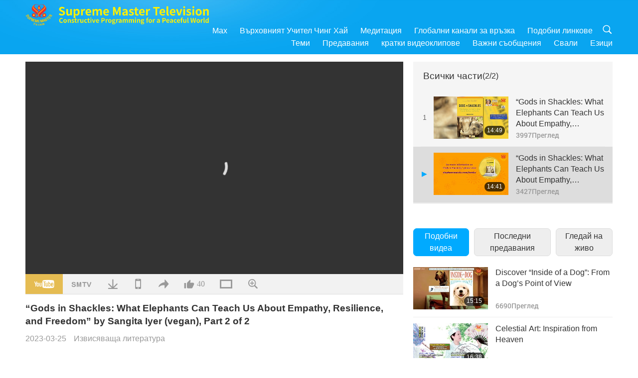

--- FILE ---
content_type: text/html; charset=UTF-8
request_url: https://www2.suprememastertv.com/bg1/v/200061681347.html
body_size: 68734
content:
<!doctype html>
<html lang="bg-bg">

  <head>
    <meta charset="utf-8" name="viewport"
      content="width=device-width, initial-scale=1.0, minimum-scale=1.0, maximum-scale=1.0, user-scalable=no" />
    <meta name="description" content="“There are so many parallels between the suffering of elephants, and indeed, all animals, and our own suffering. If we went inside, and we got in touch with our own emotions, we will be able to see th…">
    <meta property="og:image" content="../../vimages/202303/1999-UL1.jpg" />
    <title>“Gods in Shackles: What Elephants Can Teach Us About Empathy, Resilience, and Freedom” by Sangita Iyer (vegan), Part 2 of 2 - - български</title>
    <link href="../../css/fonts.css?303703081271" rel="stylesheet" type="text/css">
    <link href="../../css/fonts_main.css?v=303703081660" rel="stylesheet" type="text/css">    <link href="../../favicon.png" rel="icon" />
    <link href="../../css/main.css?303703081283" rel="stylesheet" type="text/css">
    <link href="../../css/v.css?303703081374" rel="stylesheet" type="text/css">
    <link href="../../css/dialog.css?303703081884" rel="stylesheet" type="text/css">
    <link href="../../css/video-js.css?303703081142" rel="stylesheet">
    <link href="../../css/video-js-other.css?303703081260" rel="stylesheet">
    <link href="../../css/foundation-datepicker.css?303703081949" rel="stylesheet" type="text/css">

    <script type="text/javascript" src="../../js/jquery-min.js?303703081437"></script>
    <script type="text/javascript" src="../../js/jquery.qrcode.min.js?303703081121"></script>
    <script type="text/javascript" src="../../js/dialog.js?303703081105"></script>
    <script type="text/javascript" src="../../js/ulist.js?303703081302"></script>
    <script type="text/javascript" src="../../js/main.js?303703081857"></script>
    <script type="text/javascript" src="../../js/v.js?303703081224"></script>
    <script type="text/javascript" src="../../js/addtoany.js?303703081795"></script>
    <script type="text/javascript" src="../../js/video.js?303703081530"></script>
    <script type="text/javascript" src="../../js/video-other.js?303703081482"></script>
    <script type="text/javascript" src="../../js/videojs/bg.js?303703081990"></script>
    <script type="text/javascript" src="../../js/FileSaver.js?303703081631"></script>
    <script type="text/javascript" src="../../js/html-docx.js?303703081549"></script>
    <script type="text/javascript" src="../../js/foundation-datepicker.js?303703081187"></script>
    <script type="text/javascript" src="../../js/datepicker/bg.js?303703081515"></script><script type="text/javascript">
VSERVER = "https://video.suprememastertv.com/vod/video/";ipCountry = "us";
videoPlayerData["sourceDefault"] = "video";
videoPlayerData["videoPoster"] = "../../vimages/202303/1999-UL1.jpg";
videoPlayerData["youTubeUrl"] = "28aXOP1JZAs";
videoPlayerData["videoLength"]= "14:41";
videoPlayerData["vid"] = "200061681347";
videoPlayerData["start"] = "0";
videoPlayerData["videoFile"] = new Array();
videoPlayerData["videoFile"].push(new Array('1080p','2023/0325/1999-UL-Gods-in-Shackles-p2o2-1080p.mp4'));
videoPlayerData["videoFile"].push(new Array('720p','2023/0325/1999-UL-Gods-in-Shackles-p2o2-2m.mp4'));
videoPlayerData["videoFile"].push(new Array('396p','2023/0325/1999-UL-Gods-in-Shackles-p2o2-700k.mp4'));
LANG = "bg";
</script>  </head>

  <body class="lang-bg">
    <div class="viewport" id="viewport">
<aside class="menu-lang" id="menu-lang-mobile"><div class="bottom-mask"></div><div class="btn-close-lang-diagbox ico-close" id="btn-close-lang-diagbox"></div><div class="menu-langbox"><ul><li><a data="en" href="/en1/">English (English)</a></li><li><a data="ch" href="/ch1/">正體中文 (Chinese trad.)</a></li><li><a data="gb" href="/gb1/">简体中文 (Chinese simp.)</a></li><li><a data="de" href="/de1/">Deutsch (German)</a></li><li><a data="es" href="/es1/">Español (Spanish)</a></li><li><a data="fr" href="/fr1/">Français (French)</a></li><li><a data="hu" href="/hu1/">Magyar (Hungarian)</a></li><li><a data="jp" href="/jp1/">日本語 (Japanese)</a></li><li><a data="kr" href="/kr1/">한국어 (Korean)</a></li><li><a data="mn" href="/mn1/">Монгол хэл (Mongolian)</a></li><li><a data="vn" href="/vn1/">Âu Lạc (Vietnamese)</a></li><li class="current"><a data="bg" href="/bg1/">български (Bulgarian)</a></li><li><a data="ms" href="/ms1/">Bahasa Melayu (Malay)</a></li><li><a data="fa" href="/fa1/">فارسی (Persian)</a></li><li><a data="pt" href="/pt1/">Português (Portuguese)</a></li><li><a data="ro" href="/ro1/">Română (Romanian)</a></li><li><a data="id" href="/id1/">Bahasa Indonesia (Indonesian)</a></li><li><a data="th" href="/th1/">ไทย (Thai)</a></li><li><a data="ar" href="/ar1/">العربية (Arabic)</a></li><li><a data="cs" href="/cs1/">Čeština (Czech)</a></li><li><a data="pa" href="/pa1/">ਪੰਜਾਬੀ (Punjabi)</a></li><li><a data="ru" href="/ru1/">Русский (Russian)</a></li><li><a data="te" href="/te1/">తెలుగు లిపి (Telugu)</a></li><li><a data="hi" href="/hi1/">हिन्दी (Hindi)</a></li><li><a data="pl" href="/pl1/">Polski (Polish)</a></li><li><a data="it" href="/it1/">Italiano (Italian)</a></li><li><a data="tl" href="/tl1/">Wikang Tagalog (Tagalog)</a></li><li><a data="uk" href="/uk1/">Українська Мова (Ukrainian)</a></li></ul></div></aside>
<div class="srch-diag" id="srch-diag"><div class="titles">Търси<button class="btn-srch-close ico-close" id="btn-srch-close"></button></div><div class="srch-keywords-input"><div class="srch-limit"><div class="srch-lang" id="btn-srch-limit" tar="srch-lang-list" event="click" diffy="10"><div class="name" id="srch-lang-name">български</div><span class="ico-downr"></span></div></div><div class="srch-inputbox"><div class="srch-loading" id="srch-loading"></div><input type="text" class="srch-keywords" id="srch-keywords" placeholder="Ключови думи" autocomplete="off"><button class="btn-srch-submit ico-srch" id="btn-srch-submit"></button></div></div><div class="srch-keywords-list" id="srch-keywords-list"><div class="srch-keywords-links" id="srch-keywords-links"></div></div></div>
<nav class="navmenus" id="navmenus"><div class="navmenu-topbar"><button class="btn-navmenu-close ico-close" id="btn-navmenu-close"></button></div><div class="navmenus-contents" id="navmenus-contents"><div class="bottom-mask"></div><div class="navmenu-item"><h3 class="title-mobile"><a href="../">Главна страница</a></h3></div><div class="navmenu-item"><h3 class="title-mobile"><a href="../../webtv/">Гледай на живо</a></h3></div><div class="navmenu-item"><h3 class="title-mobile"><a href="../../max/">Max</a></h3></div><div class="navmenu-item"><h3 class="title-mobile"><a href="../download" class="menu-title">Свали</a></h3></div><div class="navmenu-item"><h3 class="title-mobile"><a href="../master/">Върховният Учител Чинг Хай</a></h3></div><div class="navmenu-item"><h3 class="title-mobile"><a href="../meditation/">Медитация</a></h3></div><div class="navmenu-item"><h3 class="title-mobile"><a href="../worldwide/">Глобални канали за връзка</a></h3></div><div class="navmenu-item" id="navmenu-channel"><h3 class="title-mobile include-submenu"><a href="../channel/veganism" class="menu-title">Теми</a></h3><div class="submenus submenu-content submenu-content-channel"><ul class="items-column"><li><a href="../channel/veganism"><span class="name">Веганство</span><span class="note">Здравословен начин на хранене за един чудесен живот.</span></a></li><li><a href="../channel/peace"><span class="name">Мир</span><span class="note">Световният мир започва от нас.</span></a></li><li><a href="../channel/culture"><span class="name">Култура</span><span class="note">Обогати живота си с разнообразни мултикултурни новини от целия свят.</span></a></li></ul><ul class="items-column"><li><a href="../channel/spirituality"><span class="name">Духовност</span><span class="note">Стремеж към по-велико съвършенство.</span></a></li><li><a href="../channel/environment"><span class="name">Околна среда</span><span class="note">Нашата великолепна планета призовава за незабавни мерки.</span></a></li><li><a href="../channel/health"><span class="name">Здраве</span><span class="note">За нашето физическо благосъстояние и духовно извисяване.</span></a></li></ul><ul class="items-column"><li><a href="../channel/animal"><span class="name">Животни</span><span class="note">Любов и другарство.</span></a></li><li><a href="../channel/art"><span class="name">Изкуство</span><span class="note">Вдъхновява за търсене на себе-осъзнаване.</span></a></li><li><a href="../channel/others"><span class="name">Други</span><span class="note">Глобални, всеобхватни.</span></a></li></ul></div></div><div class="navmenu-item" id="navmenu-program"><h3 class="title-mobile include-submenu"><a href="../program/all" class="menu-title">Предавания</a></h3><div class="submenus submenu-content submenu-content-program"><ul class="items-column"><li><a href="../program/all">Всички програми</a></li><li><a href="../program/GOL" class="program" id="btn-semenu-item"><span class="menu-title-se">Дар от любов</span></a></li><li><a href="../program/SCP" class="program" id="btn-semenu-item"><span class="menu-title-se">Песни, композиции, поезия и изпълнения на Върховния Учител Чинг Хай (веган)</span></a></li><li><a href="../program/AJAR" class="program" id="btn-semenu-item" tar="navmenu-third-ajar"><span class="menu-title-se include-thirdmenu">Пътешествие в сферите на красотата</span><span id="ico-thirdmenu" class="ico ico-down"></span></a></li><div class="thirdmenu" id="navmenu-third-ajar"><div class="bar"><button class="btn-close-menu ico-close" id="btn-close-thirdmenu"></button></div><a href="../program/AJAR">Всички програми</a><a href="../program/AJAR_TM">Мюзикъл</a><a href="../program/AJAR_IAD">Международен ден на художника</a><a href="../program/AJAR_SG">Специално събиране с Върховния майстор Чинг Хай (веган) и ценени артисти</a><a href="../program/AJAR_JHC">Весело празнично тържество</a><a href="../program/AJAR_DRAM">драма</a></div><li><a href="../program/AW" class="program" id="btn-semenu-item" tar="navmenu-third-aw"><span class="menu-title-se include-thirdmenu">Светът на животните: нашите съобитатели</span><span id="ico-thirdmenu" class="ico ico-down"></span></a></li><div class="thirdmenu" id="navmenu-third-aw"><div class="bar"><button class="btn-close-menu ico-close" id="btn-close-thirdmenu"></button></div><a href="../program/AW">Всички програми</a><a href="../program/AW_UAPC">Разбиране на животните-хора компаньони</a><a href="../program/AW_BA">Интелигентността на животните-хора</a><a href="../program/AW_AAP">Удивителните животни-хора</a></div><li><a href="../program/BMD" class="program" id="btn-semenu-item" tar="navmenu-third-bmd"><span class="menu-title-se include-thirdmenu">Между Учителя и учениците</span><span id="ico-thirdmenu" class="ico ico-down"></span></a></li><div class="thirdmenu" id="navmenu-third-bmd"><div class="bar"><button class="btn-close-menu ico-close" id="btn-close-thirdmenu"></button></div><a href="../program/BMD">Всички програми</a><a href="../program/BMD_2025_2024">2025-2024 Най-последни</a><a href="../program/BMD_BS">Будистки истории</a><a href="../program/BMD_TSS">Сурангама сутра</a><a href="../program/BMD_TLLM">Животът на Господ Махавира</a><a href="../program/BMD_BMMD">Blessings: Master Meets with Disciples, Compilation</a><a href="../program/BMD_RIH">Ритрийт в Унгария 23 февруари – 7 март 2005 г.</a><a href="../program/BMD_MTJ">Учителят разказва шеги</a></div><li><a href="../program/CS" class="program" id="btn-semenu-item"><span class="menu-title-se">Кино</span></a></li></ul><ul class="items-column "><li><a href="../program/CTAW" class="program" id="btn-semenu-item"><span class="menu-title-se">Културни следи по света</span></a></li><li><a href="../program/EE" class="program" id="btn-semenu-item"><span class="menu-title-se">Просветляващо развлечение</span></a></li><li><a href="../program/GAT" class="program" id="btn-semenu-item"><span class="menu-title-se">Технологии на Златната епоха</span></a></li><li><a href="../program/GG" class="program" id="btn-semenu-item"><span class="menu-title-se">Добро управление</span></a></li><li><a href="../program/GPGW" class="program" id="btn-semenu-item"><span class="menu-title-se">Добри хора, Добри дела</span></a></li><li><a href="../program/HL" class="program" id="btn-semenu-item"><span class="menu-title-se">Здравословен начин на живот</span></a></li><li><a href="../program/KW" class="program" id="btn-semenu-item"><span class="menu-title-se">Детска Земя на чудесата</span></a></li></ul><ul class="items-column "><li><a href="../program/LS" class="program" id="btn-semenu-item"><span class="menu-title-se">Животът на Светците</span></a></li><li><a href="../program/MOS" class="program" id="btn-semenu-item"><span class="menu-title-se">Модели на успеха</span></a></li><li><a href="../program/AP" class="program" id="btn-semenu-item" tar="navmenu-third-ap"><span class="menu-title-se include-thirdmenu">Поредица за древните предсказания за нашата планета</span><span id="ico-thirdmenu" class="ico ico-down"></span></a></li><div class="thirdmenu" id="navmenu-third-ap"><div class="bar"><button class="btn-close-menu ico-close" id="btn-close-thirdmenu"></button></div><a href="../program/AP">Всички програми</a><a href="../program/AP_PAMB">Пророчества за Майтрея Буда</a><a href="../program/AP_TSC">Второто пришествие на Исус Христос</a><a href="../program/AP_FNP">Пророчества на Първите нации</a><a href="../program/AP_PET">Prophecies of the End Times</a><a href="../program/AP_NA">New Age</a></div><li><a href="../program/NB" class="program" id="btn-semenu-item"><span class="menu-title-se">Красотата на природата</span></a></li><li><a href="../program/NWN" class="program" id="btn-semenu-item" tar="navmenu-third-nwn"><span class="menu-title-se include-thirdmenu">Важните Новини</span><span id="ico-thirdmenu" class="ico ico-down"></span></a></li><div class="thirdmenu" id="navmenu-third-nwn"><div class="bar"><button class="btn-close-menu ico-close" id="btn-close-thirdmenu"></button></div><a href="../program/NWN">Всички програми</a><a href="../program/NWN_SMCH">Последни новини</a><a href="../program/NWN_SN">Избрани новини</a><a href="../program/NWN_HL">Отзив</a><a href="../program/NWN_UT">Полезни съвети</a></div><li><a href="../program/NL" class="program" id="btn-semenu-item"><span class="menu-title-se">Нашето благородно потекло</span></a></li><li><a href="../program/PE" class="program" id="btn-semenu-item"><span class="menu-title-se">Планетата Земя: нашият любящ дом</span></a></li></ul><ul class="items-column "><li><a href="../program/PCC" class="program" id="btn-semenu-item"><span class="menu-title-se">Положителни промени по света</span></a></li><li><a href="../program/SHOW" class="program" id="btn-semenu-item" tar="navmenu-third-show"><span class="menu-title-se include-thirdmenu">Предавания</span><span id="ico-thirdmenu" class="ico ico-down"></span></a></li><div class="thirdmenu" id="navmenu-third-show"><div class="bar"><button class="btn-close-menu ico-close" id="btn-close-thirdmenu"></button></div><a href="../program/SHOW">Всички програми</a><a href="../program/SHOW_HEOM">Върховният учител Чинг Хай (веган) за вредните ефекти на месото</a><a href="../program/SHOW_FLC">Future Life Celebration</a></div><li><a href="../program/SS" class="program" id="btn-semenu-item"><span class="menu-title-se">Наука и духовност</span></a></li><li><a href="../program/SWA" class="program" id="btn-semenu-item"><span class="menu-title-se">Блестяща Световна Награда</span></a></li><li><a href="../program/WAU" class="program" id="btn-semenu-item"><span class="menu-title-se">Светът около нас</span></a></li><li><a href="../program/UL" class="program" id="btn-semenu-item"><span class="menu-title-se">Извисяваща литература</span></a></li><li><a href="../program/VE" class="program" id="btn-semenu-item"><span class="menu-title-se">Веге елит</span></a></li></ul><ul class="items-column "><li><a href="../program/VEG" class="program" id="btn-semenu-item" tar="navmenu-third-veg"><span class="menu-title-se include-thirdmenu">Веганството: Благородният начин на живот</span><span id="ico-thirdmenu" class="ico ico-down"></span></a></li><div class="thirdmenu" id="navmenu-third-veg"><div class="bar"><button class="btn-close-menu ico-close" id="btn-close-thirdmenu"></button></div><a href="../program/VEG">Всички програми</a><a href="../program/VEG_CS">Вегански готварски предавания</a><a href="../program/VEG_MVJ">Моето веганско пътуване</a></div><li><a href="../program/VR" class="program" id="btn-semenu-item"><span class="menu-title-se">Веганство и религия</span></a></li><li><a href="../program/WOW" class="program" id="btn-semenu-item" tar="navmenu-third-wow"><span class="menu-title-se include-thirdmenu">Слова на Мъдростта</span><span id="ico-thirdmenu" class="ico ico-down"></span></a></li><div class="thirdmenu" id="navmenu-third-wow"><div class="bar"><button class="btn-close-menu ico-close" id="btn-close-thirdmenu"></button></div><a href="../program/WOW">Всички програми</a><a href="../program/WOW_SMCH">Лекции на Върховния Учител Чинг Хай</a></div><li><a href="../program/FEATURED" class="program" id="btn-semenu-item"><span class="menu-title-se">Избрани Програми</span></a></li></ul></div></div><div class="navmenu-item" id="navmenu-special"><h3 class="title-mobile include-submenu"><a href="../program/ADS" class="menu-title">кратки видеоклипове</a></h3><div class="submenus submenu-content submenu-content-special"><ul class="items-column"><li><a href="../program/ADS">Всички къси филми</a></li><li><a href="../program/ADS_VE" >Веге елит</a></li><li><a href="../program/ADS_SMDA" >Върховният Учител Чинг Хай: Дизайн и Изкуство</a></li><li><a href="../program/ADS_VTHH" >Посещения до Небесата и ада: Свидетелства</a></li><li><a href="../program/ADS_BQYM" >Ползите от Куан Ин Медитацията</a></li></ul><ul class="items-column"><li><a href="../program/ADS_MFC" >Послания от известни личности </a></li><li><a href="../program/ADS_ANIM" >Животни</a></li><li><a href="../program/ADS_CC" >Климатични промени</a></li><li><a href="../program/ADS_SMQ" >Върховният Учител Чинг Хай: Цитати </a></li><li><a href="../program/ADS_POEM" >Стихотворения</a></li></ul><ul class="items-column"><li><a href="../program/ADS_VRW" >Веге ресторанти по света</a></li><li><a href="../program/ADS_VFSW" >Снабдители с веге храна по света</a></li><li><a href="../program/ADS_NASW" >Приюти за животни без убиване</a></li><li><a href="../program/ADS_VEM" >Venerated Enlightened Masters</a></li><li><a href="../program/ADS_IR" >... В религиите</a></li></ul><ul class="items-column"><li><a href="../program/ADS_LB" >Живей по-добре</a></li><li><a href="../program/ADS_BOB" >Ползи от забраните...</a></li><li><a href="../program/ADS_DT" >Документални трейлъри</a></li><li><a href="../program/ADS_MP" >Създавай Мир</a></li><li><a href="../program/ADS_VTN" >Новини за Веге тенденцията</a></li></ul><ul class="items-column"><li><a href="../program/ADS_BV" >Бъди Веган</a></li><li><a href="../program/ADS_ALS" >Комедийни скечове за Алтернативен начин на живот</a></li><li><a href="../program/ADS_SLOG" >Лозунги</a></li><li><a href="../program/ADS_PSA" >Обществено-полезни обяви</a></li><li><a href="../program/ADS_HG" >Поздрави за празника</a></li></ul><ul class="items-column"><li><a href="../program/ADS_IM" >Важни съобщения</a></li></ul></div></div><div class="navmenu-item"><h3 class="title-mobile"><a href="../program/ADS_IM" class="menu-title">Важни съобщения</a></h3></div><div class="navmenu-item"><h3 class="title-mobile"><a href="../links/">Подобни линкове</a></h3></div>	
	
<div class="navmenu-lang" id="menu-lang-pc"><div class="menu-langbox"><ul><li><a data="en" href="/en1/">English (English)</a></li>
<li><a data="ch" href="/ch1/">正體中文 (Chinese trad.)</a></li>
<li><a data="gb" href="/gb1/">简体中文 (Chinese simp.)</a></li>
<li><a data="de" href="/de1/">Deutsch (German)</a></li>
<li><a data="es" href="/es1/">Español (Spanish)</a></li>
<li><a data="fr" href="/fr1/">Français (French)</a></li>
<li><a data="hu" href="/hu1/">Magyar (Hungarian)</a></li>
<li><a data="jp" href="/jp1/">日本語 (Japanese)</a></li>
<li><a data="kr" href="/kr1/">한국어 (Korean)</a></li>
<li><a data="mn" href="/mn1/">Монгол хэл (Mongolian)</a></li>
</ul>
<ul><li><a data="vn" href="/vn1/">Âu Lạc (Vietnamese)</a></li>
<li class="current"><a data="bg" href="/bg1/">български (Bulgarian)</a></li>
<li><a data="ms" href="/ms1/">Bahasa Melayu (Malay)</a></li>
<li><a data="fa" href="/fa1/">فارسی (Persian)</a></li>
<li><a data="pt" href="/pt1/">Português (Portuguese)</a></li>
<li><a data="ro" href="/ro1/">Română (Romanian)</a></li>
<li><a data="id" href="/id1/">Bahasa Indonesia (Indonesian)</a></li>
<li><a data="th" href="/th1/">ไทย (Thai)</a></li>
<li><a data="ar" href="/ar1/">العربية (Arabic)</a></li>
<li><a data="cs" href="/cs1/">Čeština (Czech)</a></li>
</ul>
<ul><li><a data="pa" href="/pa1/">ਪੰਜਾਬੀ (Punjabi)</a></li>
<li><a data="ru" href="/ru1/">Русский (Russian)</a></li>
<li><a data="te" href="/te1/">తెలుగు లిపి (Telugu)</a></li>
<li><a data="hi" href="/hi1/">हिन्दी (Hindi)</a></li>
<li><a data="pl" href="/pl1/">Polski (Polish)</a></li>
<li><a data="it" href="/it1/">Italiano (Italian)</a></li>
<li><a data="tl" href="/tl1/">Wikang Tagalog (Tagalog)</a></li>
<li><a data="uk" href="/uk1/">Українська Мова (Ukrainian)</a></li>
</ul>
</div></div></div></nav>
<div class="header-container" id="header-container"><header class="header header-s header-min header-hide" id="header-min"></header><header class="header header-s" id="header"><div class="topbar"><div class="topbar-box">Днес е 26/01/2026 Понеделник</div></div><div class="topbox"><div class="topbox-contents" id="topbox-contents"><div class="btn-leftbox"><button class="btn-back ico-back" id="btn-back"></button><button class="btn-srch-diag ico-srch" id="btn-srch-diag-mobile"></button></div><a href="../" class="logo" id="topbox-logo"><img src="../../images/logo.png"></a><a href="../" class="title" id="topbox-title"><img src="../../images/title_en.svg" /></a><nav id="nav" class="nav"><div class="nav-items"><div class="nav-rows1"><li><a href="../max/" class="menu-title">Max</a></h3><li><a href="../master/" class="menu-title">Върховният Учител Чинг Хай</a></h3><li><a href="../meditation/">Медитация</a></li><li><a href="../worldwide/">Глобални канали за връзка</a></li><li><a href="../links/">Подобни линкове</a></li><li class="btn-srch-extend"><a href="#" class="ico-srch" id="btn-srch-submit-extend"></a></li></div><div class="nav-rows2"><li tar="navmenu-channel"><a href="#" class="menu-title">Теми</a></h3><li tar="navmenu-program"><a href="#" class="menu-title">Предавания</a></h3><li tar="navmenu-special"><a href="#" class="menu-title">кратки видеоклипове</a></h3><li tar="navmenu-important"><a href="../program/ADS_IM" class="menu-title">Важни съобщения</a></h3><li><a href="../search/">Свали</a></li><li tar="menu-lang-pc">Езици</li><div class="srchs srchs-min" id="srchs"><div class="srch-keywords-input"><div class="srch-loading srch-loading-pc" id="srch-loading"></div><div class="srch-limit"><div class="srch-lang" id="btn-srch-limit" tar="srch-lang-list" event="click" diffy="12"><div class="name" id="srch-lang-name">български</div><span class="ico-downr"></span></div><div class="line1"></div></div><input type="text" class="srch-keywords" id="srch-keywords" placeholder="Ключови думи" autocomplete="off"><button class="btn-srch-to-min ico-close" id="btn-srch-to-min"></button><button class="btn-srch-submit ico-srch" id="btn-srch-submit-extend"></button></div><div class="srch-keywords-list" id="srch-keywords-list"><div class="srch-keywords-links" id="srch-keywords-links"></div></div></div></div></div></nav><div class="srchs-m" id="srchs-m"><button class="btn-lang-diag ico-lang" id="btn-lang-diag"></button><button class="btn-navmenu ico-navmenu" id="btn-navmenu"></button></div></div></div></header></div>
<div class="btn-top" id="btn-top"></div><div class="float-menus" id="float-menus-srchs"><div class="container"><div class="float-menus-contents" id="float-menus-contents"><div class="float-menu-srch-lang" id="srch-lang-list" onclickclose><button class="btn-menuclose ico-close" id="btn-menuclose"></button><div class="menu-title">Избор на език</div><div class="contents-pc"><ul><li data="en">English</li>
<li data="ch">正體中文</li>
<li data="gb">简体中文</li>
<li data="de">Deutsch</li>
<li data="es">Español</li>
<li data="fr">Français</li>
<li data="hu">Magyar</li>
<li data="jp">日本語</li>
<li data="kr">한국어</li>
<li data="mn">Монгол хэл</li>
</ul>
<ul><li data="vn">Âu Lạc</li>
<li data="bg">български</li>
<li data="ms">Bahasa Melayu</li>
<li data="fa">فارسی</li>
<li data="pt">Português</li>
<li data="ro">Română</li>
<li data="id">Bahasa Indonesia</li>
<li data="th">ไทย</li>
<li data="ar">العربية</li>
<li data="cs">Čeština</li>
</ul>
<ul><li data="pa">ਪੰਜਾਬੀ</li>
<li data="ru">Русский</li>
<li data="te">తెలుగు లిపి</li>
<li data="hi">हिन्दी</li>
<li data="pl">Polski</li>
<li data="it">Italiano</li>
<li data="tl">Wikang Tagalog</li>
<li data="uk">Українська Мова</li>
<li data="more">Други</li>
</ul>
</div><div class="contents-mobile"><ul><li data="en">English</li>
<li data="ch">正體中文</li>
<li data="gb">简体中文</li>
<li data="de">Deutsch</li>
<li data="es">Español</li>
<li data="fr">Français</li>
<li data="hu">Magyar</li>
<li data="jp">日本語</li>
<li data="kr">한국어</li>
<li data="mn">Монгол хэл</li>
<li data="vn">Âu Lạc</li>
<li data="bg">български</li>
<li data="ms">Bahasa Melayu</li>
<li data="fa">فارسی</li>
<li data="pt">Português</li>
</ul>
<ul><li data="ro">Română</li>
<li data="id">Bahasa Indonesia</li>
<li data="th">ไทย</li>
<li data="ar">العربية</li>
<li data="cs">Čeština</li>
<li data="pa">ਪੰਜਾਬੀ</li>
<li data="ru">Русский</li>
<li data="te">తెలుగు లిపి</li>
<li data="hi">हिन्दी</li>
<li data="pl">Polski</li>
<li data="it">Italiano</li>
<li data="tl">Wikang Tagalog</li>
<li data="uk">Українська Мова</li>
<li data="more">Други</li>
</ul>
</div></div><div class="float-menu-srch-srange" id="srch-srange-list" onclickclose><button class="btn-menuclose ico-close" id="btn-menuclose"></button><div class="menu-title">Обхват на търсене</div><div class="contents"><div class="btn" id="btn" data="">Заглавие</div><div class="btn" id="btn" data="all">Запис</div></div></div></div></div></div><div class="bk-play"><div class="body-box"><div class="body-left" id="body-left"><div class="playerbox-container">
  <div class="player-loading" id="loading-player">
    <svg class="spinner" viewBox="0 0 66 66" xmlns="http://www.w3.org/2000/svg"><circle class="path" fill="none" stroke-width="6" stroke-linecap="round" cx="33" cy="33" r="30"></circle></svg>
  </div>

  <div class="upnext" id="upnext">
    <div class="title">Следва<span id="upnext-time"></span></div>
    <div class="vbox">
      <div class="simage">
        <div class="simagebox" id="upnext-poster">
          <img src="../../images/btn-video169.gif">          <div class="info">
            <span class="length" id="upnext-videolength"></span>
          </div>
        </div>
      </div>
      <div class="titles" id="upnext-videotitle"></div>
    </div>
    <div class="buttons">
      <div class="btn replay">
        <button class="ico-replay" id="btn-replay"></button>
      </div>
      <div class="btn stop">
        <button class="ico-stop" id="btn-stop-upnext"></button>
        <canvas id="canvas-upnext" width="60" height="60"></canvas>
      </div>
    </div>
  </div>

    <div class="playerbox" id="playerbox"></div>
</div>
<div class="player-btns" id="player-btns"><div class="btn-note" id="btn-note"><div class="text" id="btn-note-text"></div></div><button id="btn-resource" class="btn youtube ico-youtube current" note="YouTube"></button><button id="btn-resource" class="btn website ico-smtv" note="SMTV"></button><button class="btn download ico-download" id="btn-download" note="Свали видео файла"></button><button class="btn mobile ico-mobile" id="btn-mobile" note="Мобилно"></button><button class="btn share ico-share" id="btn-share" note="Сподели"></button><button class="btn liked ico-like" id="btn-like" data="200061681347" note="Харесай"><span id="likenum">40</span></button><button class="btn theater ico-theater" id="btn-theater" note-theater="Сценичен стил" note-default-view="Изглед по подразбиране"></button><a href="../help/bigsubtitle.html" class="btn ico-bigsubtitle" target="_blank" id="btn-bigsubtitle" note="Увеличи субтитрите">&nbsp;</a></div><div class="article-box"><article class="article"><div class="article-head"><div class="titles" id="article-titles"><h1 id="article-title">“Gods in Shackles: What Elephants Can Teach Us About Empathy, Resilience, and Freedom” by Sangita Iyer (vegan), Part 2 of 2</h1><div class="moreinfos"><div class="time">2023-03-25</div><div class="type"><a href="../search/?type=UL">Извисяваща литература</a></div></div></div></div><div class="playlist" id="mobile-playlist"></div><div class="article-body"><div class="details"><div class="dhead"><span class="title">Подробности</span><div class="btns"><div id="btn-download-docx">Свали <span id="file-format">Docx<span></div></div></div><div class="text" id="article-text-container"><div class="list-more" id="btn-abstract-more"><div class="backcolor1"></div><div class="backcolor2"><span>Прочетете още</span></div></div><div class="article-text" id="article-text">“There are so many parallels between the suffering of elephants, and indeed, all animals, and our own suffering. If we went inside, and we got in touch with our own emotions, we will be able to see the suffering of all beings. Because they are our non-human brothers and sisters, they are our brethren, and we need to respect every single creature on the planet.” “What is the difference between a chipmunk, or an elephant, or us? It’s the same; they have a family, they are connected with each other.”<p></p>“Aside from producing the film and creating awareness and everything, I felt I needed to do more. That’s why I created Voice for Asian Elephants Society. And Voice for Asian Elephants Society’s mission is to protect the endangered Asian elephants, by mitigating human-elephant conflict and ending elephant captivity, by also empowering local people and creating sustainable human communities.” “We work with the farmers. They install high-voltage fencing to protect their crops – they have to protect their crops – but we are installing elephant-friendly fencing, solar fencing with not such high voltage. And then, of course, the elephant rehabilitation for captive elephants in the camps – that is in government-run elephant camps.”<p></p>New research also links climate change with elephant-people. “Elephants are climate mitigators. In the African forest, scientists discovered that African elephants trample the softwood trees, they clear up the forest floor, and the rain and sunshine can penetrate the Earth, making way for these nutrients to be absorbed by the hardwood trees. And hardwood trees sequester a lot more carbon dioxide than softwood trees. According to their research, each elephant also stores carbon in its body, because it’s a massive body. And when you combine the ecological significance that elephants bring, plus the carbon they store in their body, plus the carbon they allow the hardwood trees to store, each elephant produces or stores about $1.2 million worth of carbon through its lifespan. Losing them would be catastrophic, spiritually, emotionally, culturally, ecologically, and most importantly, forest ecosystems, will begin to collapse if elephants disappear. This is what climate scientists are now saying – that we need to save the elephants.”</div></div></div></div></article><div class="playlist-theater" id="playlist-theater"></div></div></div><div id="playlist-default"><div class="playlist" id="playlist"><div class="playlist-contaner" id="playlist-container"><div class="list-more" id="btn-playlist-more"><div class="backcolor1"></div><div class="backcolor2"><span>Гледайте още</span></div></div><div class="title-type list-bar-play title-type-episode" id="list-bar-play">Всички части  <span class="episode-num">(2/2)</span></div><div class="list-play" id="list-play"><div class="list-range scrollbar-y " id="list-range"><div class="list-all"><div class="vbox" id="199364757169"><div class="num1">1</div><div class="contents"><div class="simage"><div class="simagebox" style="background-image: url(../../vimages/202303/1992-UL1s.jpg)"><a href="../v/199364757169.html" title="“Gods in Shackles: What Elephants Can Teach Us About Empathy, Resilience, and Freedom” by Sangita Iyer (vegan), Part 1 of 2"></a><img src="../../images/btn-video169.gif"><div class="info"><span class="length">14:49</span></div></div></div><div class="titles"><h3><a href="../v/199364757169.html" title="“Gods in Shackles: What Elephants Can Teach Us About Empathy, Resilience, and Freedom” by Sangita Iyer (vegan), Part 1 of 2">“Gods in Shackles: What Elephants Can Teach Us About Empathy, Resilience, and Freedom” by Sangita Iyer (vegan), Part 1 of 2</a></h3><div class="time-pc"><span id="counter-num" class="counter-199364757169">3997</span> Преглед</div></div></div><div class="types-mobile"><div class="type">Извисяваща литература</div><div class="time">2023-03-18</div><div class="time"><span id="counter-num" class="counter-199364757169">3997</span> Преглед</div></div></div><div class="vbox vboxcurrent" id="200061681347"><div class="num1">2</div><div class="contents"><div class="simage"><div class="simagebox" style="background-image: url(../../vimages/202303/1999-UL1s.jpg)"><a href="../v/200061681347.html" title="“Gods in Shackles: What Elephants Can Teach Us About Empathy, Resilience, and Freedom” by Sangita Iyer (vegan), Part 2 of 2"></a><img src="../../images/btn-video169.gif"><div class="info"><span class="length">14:41</span></div></div></div><div class="titles"><h3><a href="../v/200061681347.html" title="“Gods in Shackles: What Elephants Can Teach Us About Empathy, Resilience, and Freedom” by Sangita Iyer (vegan), Part 2 of 2">“Gods in Shackles: What Elephants Can Teach Us About Empathy, Resilience, and Freedom” by Sangita Iyer (vegan), Part 2 of 2</a></h3><div class="time-pc"><span id="counter-num" class="counter-200061681347">3427</span> Преглед</div></div></div><div class="types-mobile"><div class="type">Извисяваща литература</div><div class="time">2023-03-25</div><div class="time"><span id="counter-num" class="counter-200061681347">3427</span> Преглед</div></div></div></div></div></div></div><div class="view-more-container"><div class="view-btns" id="btns-view-more"><a href="#" id="btn-view-more-related" data="related-content">Подобни видеа</a><a href="#" id="btn-view-more-latest" data="latest-content">Последни предавания</a><a href="../" id="btn-view-more-related">Гледай на живо</a></div><div class="view-more-group" id="view-more-group"><div class="view-content" id="related-content"><div class="list-more list-more-none" id="btn-related-more"><div class="backcolor1"></div><div class="backcolor2"><span>Гледайте още</span></div></div><div class="title-type">Подобни видеа</div><div class="vbox" id="42966845133"><div class="contents"><div class="simage"><div class="simagebox" style="background-image: url(../../vimages/201811/0403-UL1s.jpg)"><a href="../v/42966845133.html" title="Discover “Inside of a Dog”: From a Dog’s Point of View"></a><img src="../../images/btn-video169.gif"><div class="info"><span class="length">15:15</span></div></div></div><div class="titles"><h3><a href="../v/42966845133.html" title="Discover “Inside of a Dog”: From a Dog’s Point of View">Discover “Inside of a Dog”: From a Dog’s Point of View</a></h3><div class="time-pc"><span id="counter-num" class="counter-42966845133">6690</span> Преглед</div></div></div><div class="types-mobile"><div class="type">Извисяваща литература</div><div class="time">2018-11-10</div><div class="time"><span id="counter-num" class="counter-42966845133">6690</span> Преглед</div></div></div><div class="vbox" id="39355809686"><div class="contents"><div class="simage"><div class="simagebox" style="background-image: url(../../vimages/201810/0386-UL1s.jpg)"><a href="../v/39355809686.html" title="Celestial Art: Inspiration from Heaven"></a><img src="../../images/btn-video169.gif"><div class="info"><span class="length">16:38</span></div></div></div><div class="titles"><h3><a href="../v/39355809686.html" title="Celestial Art: Inspiration from Heaven">Celestial Art: Inspiration from Heaven</a></h3><div class="time-pc"><span id="counter-num" class="counter-39355809686">5922</span> Преглед</div></div></div><div class="types-mobile"><div class="type">Извисяваща литература</div><div class="time">2018-10-24</div><div class="time"><span id="counter-num" class="counter-39355809686">5922</span> Преглед</div></div></div><div class="vbox" id="37528591173"><div class="contents"><div class="simage"><div class="simagebox" style="background-image: url(../../vimages/201809/0355-UL1s.jpg)"><a href="../v/37528591173.html" title="Interview with Brian Richter, Author of “Chasing Water: A Guide for Moving from Scarcity to Sustainability,” Part 1 of 3"></a><img src="../../images/btn-video169.gif"><div class="info"><span class="length">14:05</span></div></div></div><div class="titles"><h3><a href="../v/37528591173.html" title="Interview with Brian Richter, Author of “Chasing Water: A Guide for Moving from Scarcity to Sustainability,” Part 1 of 3">Interview with Brian Richter, Author of “Chasing Water: A Guide for Moving from Scarcity to Sustainability,” Part 1 of 3</a></h3><div class="time-pc"><span id="counter-num" class="counter-37528591173">5216</span> Преглед</div></div></div><div class="types-mobile"><div class="type">Извисяваща литература</div><div class="time">2018-09-23</div><div class="time"><span id="counter-num" class="counter-37528591173">5216</span> Преглед</div></div></div><div class="vbox" id="35643557627"><div class="contents"><div class="simage"><div class="simagebox" style="background-image: url(../../vimages/201809/0344-UL1s.jpg)"><a href="../v/35643557627.html" title="The Kind Garden: A Young Girl’s Fun-Filled Vegan Adventure!"></a><img src="../../images/btn-video169.gif"><div class="info"><span class="length">13:06</span></div></div></div><div class="titles"><h3><a href="../v/35643557627.html" title="The Kind Garden: A Young Girl’s Fun-Filled Vegan Adventure!">The Kind Garden: A Young Girl’s Fun-Filled Vegan Adventure!</a></h3><div class="time-pc"><span id="counter-num" class="counter-35643557627">5549</span> Преглед</div></div></div><div class="types-mobile"><div class="type">Извисяваща литература</div><div class="time">2018-09-12</div><div class="time"><span id="counter-num" class="counter-35643557627">5549</span> Преглед</div></div></div><div class="vbox" id="35643558983"><div class="contents"><div class="simage"><div class="simagebox" style="background-image: url(../../vimages/201808/0330-UL1s.jpg)"><a href="../v/35643558983.html" title="Interview with Clare Mann, Author of “Vystopia: The Anguish of Being Vegan in a Non-Vegan World,” Part 1 of 2"></a><img src="../../images/btn-video169.gif"><div class="info"><span class="length">11:21</span></div></div></div><div class="titles"><h3><a href="../v/35643558983.html" title="Interview with Clare Mann, Author of “Vystopia: The Anguish of Being Vegan in a Non-Vegan World,” Part 1 of 2">Interview with Clare Mann, Author of “Vystopia: The Anguish of Being Vegan in a Non-Vegan World,” Part 1 of 2</a></h3><div class="time-pc"><span id="counter-num" class="counter-35643558983">5064</span> Преглед</div></div></div><div class="types-mobile"><div class="type">Извисяваща литература</div><div class="time">2018-08-29</div><div class="time"><span id="counter-num" class="counter-35643558983">5064</span> Преглед</div></div></div><div class="vbox" id="28585605482"><div class="contents"><div class="simage"><div class="simagebox" style="background-image: url(../../vimages/201712/0082-UL1s.jpg)"><a href="../v/28585605482.html" title="Радост за Света: Рождението на Господ Исус Христос"></a><img src="../../images/btn-video169.gif"><div class="info"><span class="length">20:42</span></div></div></div><div class="titles"><h3><a href="../v/28585605482.html" title="Радост за Света: Рождението на Господ Исус Христос">Радост за Света: Рождението на Господ Исус Христос</a></h3><div class="time-pc"><span id="counter-num" class="counter-28585605482">10597</span> Преглед</div></div></div><div class="types-mobile"><div class="type">Извисяваща литература</div><div class="time">2017-12-24</div><div class="time"><span id="counter-num" class="counter-28585605482">10597</span> Преглед</div></div></div><div class="vbox" id="28585617858"><div class="contents"><div class="simage"><div class="simagebox" style="background-image: url(../../vimages/201712/0064-UL1s.jpg)"><a href="../v/28585617858.html" title="Journey of the Inner Child: “The Giving Tree” and “Peter Pan”"></a><img src="../../images/btn-video169.gif"><div class="info"><span class="length">15:04</span></div></div></div><div class="titles"><h3><a href="../v/28585617858.html" title="Journey of the Inner Child: “The Giving Tree” and “Peter Pan”">Journey of the Inner Child: “The Giving Tree” and “Peter Pan”</a></h3><div class="time-pc"><span id="counter-num" class="counter-28585617858">4380</span> Преглед</div></div></div><div class="types-mobile"><div class="type">Извисяваща литература</div><div class="time">2017-12-06</div><div class="time"><span id="counter-num" class="counter-28585617858">4380</span> Преглед</div></div></div><div class="vbox" id="28585626207"><div class="contents"><div class="simage"><div class="simagebox" style="background-image: url(../../vimages/201711/0052-UL1s.jpg)"><a href="../v/28585626207.html" title="How to Change the World: Social Entrepreneurs and the Power of New Ideas"></a><img src="../../images/btn-video169.gif"><div class="info"><span class="length">19:33</span></div></div></div><div class="titles"><h3><a href="../v/28585626207.html" title="How to Change the World: Social Entrepreneurs and the Power of New Ideas">How to Change the World: Social Entrepreneurs and the Power of New Ideas</a></h3><div class="time-pc"><span id="counter-num" class="counter-28585626207">4150</span> Преглед</div></div></div><div class="types-mobile"><div class="type">Извисяваща литература</div><div class="time">2017-11-24</div><div class="time"><span id="counter-num" class="counter-28585626207">4150</span> Преглед</div></div></div><div class="vbox" id="28585639268"><div class="contents"><div class="simage"><div class="simagebox" style="background-image: url(../../vimages/201711/0038-UL1s.jpg)"><a href="../v/28585639268.html" title="The Hidden Life of Trees : What They Feel, How They Communicate - Discoveries from a Secret World"></a><img src="../../images/btn-video169.gif"><div class="info"><span class="length">19:45</span></div></div></div><div class="titles"><h3><a href="../v/28585639268.html" title="The Hidden Life of Trees : What They Feel, How They Communicate - Discoveries from a Secret World">The Hidden Life of Trees : What They Feel, How They Communicate - Discoveries from a Secret World</a></h3><div class="time-pc"><span id="counter-num" class="counter-28585639268">4820</span> Преглед</div></div></div><div class="types-mobile"><div class="type">Извисяваща литература</div><div class="time">2017-11-10</div><div class="time"><span id="counter-num" class="counter-28585639268">4820</span> Преглед</div></div></div><div class="vbox" id="28585647473"><div class="contents"><div class="simage"><div class="simagebox" style="background-image: url(../../vimages/201710/0024-UL1s.jpg)"><a href="../v/28585647473.html" title="“Conversations with God”: An Open Experience to Sincere Seekers"></a><img src="../../images/btn-video169.gif"><div class="info"><span class="length">12:23</span></div></div></div><div class="titles"><h3><a href="../v/28585647473.html" title="“Conversations with God”: An Open Experience to Sincere Seekers">“Conversations with God”: An Open Experience to Sincere Seekers</a></h3><div class="time-pc"><span id="counter-num" class="counter-28585647473">3842</span> Преглед</div></div></div><div class="types-mobile"><div class="type">Извисяваща литература</div><div class="time">2017-10-27</div><div class="time"><span id="counter-num" class="counter-28585647473">3842</span> Преглед</div></div></div></div><div class="view-content" id="latest-content"><div class="list-more list-more-none" id="btn-latest-more"><div class="backcolor1"></div><div class="backcolor2"><span>Гледайте още</span></div></div><div class="title-type">Последни предавания</div><div class="vbox" id="303224234845"><div class="contents"><div class="simage"><div class="simagebox" style="background-image: url(../../vimages/202601/3032-BMD1s.jpg)"><a href="../v/303224234845.html" title="Искрен Учител е трудно да се намери, част 4 от 5"></a><img src="../../images/btn-video169.gif"><div class="info"><span class="length">34:37</span></div></div></div><div class="titles"><h3><a href="../v/303224234845.html" title="Искрен Учител е трудно да се намери, част 4 от 5">Искрен Учител е трудно да се намери, част 4 от 5</a></h3><div class="time-pc"><span id="counter-num" class="counter-303224234845">1524</span> Преглед</div></div></div><div class="types-mobile"><div class="type">Между Учителя и учениците</div><div class="time">2026-01-21</div><div class="time"><span id="counter-num" class="counter-303224234845">1524</span> Преглед</div></div></div><div class="vbox" id="303125092616"><div class="contents"><div class="simage"><div class="simagebox" style="background-image: url(../../vimages/202601/3031-NWN-81s.jpg)"><a href="../v/303125092616.html" title="Our Heavenly Father Never Leaves Us, So No Matter How Challenging Circumstances, Have Faith in Hiers Arrangements"></a><img src="../../images/btn-video169.gif"><div class="info"><span class="length">3:28</span></div></div></div><div class="titles"><h3><a href="../v/303125092616.html" title="Our Heavenly Father Never Leaves Us, So No Matter How Challenging Circumstances, Have Faith in Hiers Arrangements">Our Heavenly Father Never Leaves Us, So No Matter How Challenging Circumstances, Have Faith in Hiers Arrangements</a></h3><div class="time-pc"><span id="counter-num" class="counter-303125092616">1050</span> Преглед</div></div></div><div class="types-mobile"><div class="type">Важните Новини</div><div class="time">2026-01-20</div><div class="time"><span id="counter-num" class="counter-303125092616">1050</span> Преглед</div></div></div><div class="vbox" id="303265916701"><div class="contents"><div class="simage"><div class="simagebox" style="background-image: url(../../vimages/202601/3031-NWN1s.jpg)"><a href="../v/303265916701.html" title="Важните Новини"></a><img src="../../images/btn-video169.gif"><div class="info"><span class="length">34:56</span></div></div></div><div class="titles"><h3><a href="../v/303265916701.html" title="Важните Новини">Важните Новини</a></h3><div class="time-pc"><span id="counter-num" class="counter-303265916701">280</span> Преглед</div></div></div><div class="types-mobile"><div class="type">Важните Новини</div><div class="time">2026-01-20</div><div class="time"><span id="counter-num" class="counter-303265916701">280</span> Преглед</div></div></div><div class="vbox" id="303265916196"><div class="contents"><div class="simage"><div class="simagebox" style="background-image: url(../../vimages/202601/3031-WOW1s.jpg)"><a href="../v/303265916196.html" title="Finding Bliss: Excerpts from the Sutta Nipāta, Part 2 of 2"></a><img src="../../images/btn-video169.gif"><div class="info"><span class="length">21:57</span></div></div></div><div class="titles"><h3><a href="../v/303265916196.html" title="Finding Bliss: Excerpts from the Sutta Nipāta, Part 2 of 2">Finding Bliss: Excerpts from the Sutta Nipāta, Part 2 of 2</a></h3><div class="time-pc"><span id="counter-num" class="counter-303265916196">413</span> Преглед</div></div></div><div class="types-mobile"><div class="type">Слова на Мъдростта</div><div class="time">2026-01-20</div><div class="time"><span id="counter-num" class="counter-303265916196">413</span> Преглед</div></div></div><div class="vbox" id="303125092228"><div class="contents"><div class="simage"><div class="simagebox" style="background-image: url(../../vimages/202601/3031-AJAR1s.jpg)"><a href="../v/303125092228.html" title="An Evening Celebration in Honor of the Birthday of Shakyamuni Buddha (vegan), Part 5 of 6"></a><img src="../../images/btn-video169.gif"><div class="info"><span class="length">29:03</span></div></div></div><div class="titles"><h3><a href="../v/303125092228.html" title="An Evening Celebration in Honor of the Birthday of Shakyamuni Buddha (vegan), Part 5 of 6">An Evening Celebration in Honor of the Birthday of Shakyamuni Buddha (vegan), Part 5 of 6</a></h3><div class="time-pc"><span id="counter-num" class="counter-303125092228">726</span> Преглед</div></div></div><div class="types-mobile"><div class="type">Пътешествие в сферите на красотата</div><div class="time">2026-01-20</div><div class="time"><span id="counter-num" class="counter-303125092228">726</span> Преглед</div></div></div><div class="vbox" id="303265916885"><div class="contents"><div class="simage"><div class="simagebox" style="background-image: url(../../vimages/202601/3031-VEG1s.jpg)"><a href="../v/303265916885.html" title="Global Advancements in Animal Rights: Efforts to Strengthen Animal-People Cruelty Laws, Part 8 of a Multi-part Series"></a><img src="../../images/btn-video169.gif"><div class="info"><span class="length">22:30</span></div></div></div><div class="titles"><h3><a href="../v/303265916885.html" title="Global Advancements in Animal Rights: Efforts to Strengthen Animal-People Cruelty Laws, Part 8 of a Multi-part Series">Global Advancements in Animal Rights: Efforts to Strengthen Animal-People Cruelty Laws, Part 8 of a Multi-part Series</a></h3><div class="time-pc"><span id="counter-num" class="counter-303265916885">282</span> Преглед</div></div></div><div class="types-mobile"><div class="type">Веганството: Благородният начин на живот</div><div class="time">2026-01-20</div><div class="time"><span id="counter-num" class="counter-303265916885">282</span> Преглед</div></div></div><div class="vbox" id="303125092523"><div class="contents"><div class="simage"><div class="simagebox" style="background-image: url(../../vimages/202601/3031-BMD1s.jpg)"><a href="../v/303125092523.html" title="Искрен Учител е трудно да се намери, част 3 от 5"></a><img src="../../images/btn-video169.gif"><div class="info"><span class="length">35:05</span></div></div></div><div class="titles"><h3><a href="../v/303125092523.html" title="Искрен Учител е трудно да се намери, част 3 от 5">Искрен Учител е трудно да се намери, част 3 от 5</a></h3><div class="time-pc"><span id="counter-num" class="counter-303125092523">1743</span> Преглед</div></div></div><div class="types-mobile"><div class="type">Между Учителя и учениците</div><div class="time">2026-01-20</div><div class="time"><span id="counter-num" class="counter-303125092523">1743</span> Преглед</div></div></div><div class="vbox" id="303023934830"><div class="contents"><div class="simage"><div class="simagebox" style="background-image: url(../../vimages/202601/3030-NWN-81s.jpg)"><a href="../v/303023934830.html" title="Sharing Truly Miraculous Experience Regarding Most Powerful Daily Prayer and Supreme Master TV Max When Played in Public Places"></a><img src="../../images/btn-video169.gif"><div class="info"><span class="length">4:22</span></div></div></div><div class="titles"><h3><a href="../v/303023934830.html" title="Sharing Truly Miraculous Experience Regarding Most Powerful Daily Prayer and Supreme Master TV Max When Played in Public Places">Sharing Truly Miraculous Experience Regarding Most Powerful Daily Prayer and Supreme Master TV Max When Played in Public Places</a></h3><div class="time-pc"><span id="counter-num" class="counter-303023934830">1331</span> Преглед</div></div></div><div class="types-mobile"><div class="type">Важните Новини</div><div class="time">2026-01-19</div><div class="time"><span id="counter-num" class="counter-303023934830">1331</span> Преглед</div></div></div><div class="vbox" id="303166068299"><div class="contents"><div class="simage"><div class="simagebox" style="background-image: url(../../vimages/202601/3030-NWN1s.jpg)"><a href="../v/303166068299.html" title="Важните Новини"></a><img src="../../images/btn-video169.gif"><div class="info"><span class="length">35:34</span></div></div></div><div class="titles"><h3><a href="../v/303166068299.html" title="Важните Новини">Важните Новини</a></h3><div class="time-pc"><span id="counter-num" class="counter-303166068299">523</span> Преглед</div></div></div><div class="types-mobile"><div class="type">Важните Новини</div><div class="time">2026-01-19</div><div class="time"><span id="counter-num" class="counter-303166068299">523</span> Преглед</div></div></div><div class="vbox" id="303166068153"><div class="contents"><div class="simage"><div class="simagebox" style="background-image: url(../../vimages/202601/3030-WOW1s.jpg)"><a href="../v/303166068153.html" title="Finding Bliss: Excerpts from the Sutta Nipāta, Part 1 of 2"></a><img src="../../images/btn-video169.gif"><div class="info"><span class="length">22:28</span></div></div></div><div class="titles"><h3><a href="../v/303166068153.html" title="Finding Bliss: Excerpts from the Sutta Nipāta, Part 1 of 2">Finding Bliss: Excerpts from the Sutta Nipāta, Part 1 of 2</a></h3><div class="time-pc"><span id="counter-num" class="counter-303166068153">570</span> Преглед</div></div></div><div class="types-mobile"><div class="type">Слова на Мъдростта</div><div class="time">2026-01-19</div><div class="time"><span id="counter-num" class="counter-303166068153">570</span> Преглед</div></div></div></div></div></div></div></div></div></div><footer class="footer" id="footer"><div class="logos"><img src="../../images/logo_copyright.png"/><div class="slogan">“
Бъдете Вегани, Пазете Мира, Правете Добри Дела. <br>
Намерете си Учител, ако искате да се завърнете у Дома. ”<br>
~ Върховният Учител Чинг Хай (веган)
</div></div><div class="sitelinks"><a href="https://www.facebook.com/SupremeMasterTelevision" class="ico-facebook" target="_blank"></a><a href="https://www.twitter.com/SupremeMasterTV" class="ico-twitter" target="_blank"></a><a href="https://www.instagram.com/SupremeMasterTV" class="ico-instagram" target="_blank"></a><a href="https://SupremeMasterTV.tumblr.com" class="ico-tumblr" target="_blank"></a></div><div class="links"><a href="../">Главна страница</a><a href="../about-us/">За нас</a><a href="../contact/">За връзка</a><a href="../links/">Подобни линкове</a><a href="#" id="btn-download-app">Приложение</a></div><div class="infos"><div>Този уебсайт е съвместим с Google Chrome, Microsoft Edge, FireFox, Safari или Opera. </div><div>Copyright © The Supreme Master Ching Hai International Association. Всички права запазени.</div></div><div class="bar"></div></footer><!-- Global site tag (gtag.js) - Google Analytics -->
<script async src="https://www.googletagmanager.com/gtag/js?id=UA-107506230-1"></script>
<script>
  window.dataLayer = window.dataLayer || [];
  function gtag(){dataLayer.push(arguments);}
  gtag('js', new Date());
  gtag('config', 'UA-107506230-1');
</script> 
</div><div class="float-menus" id="float-menus"><div class="container"><div class="ico-boxarrow1" id="float-menus-boxarrow"></div><div class="float-menus-contents" id="float-menus-contents"><div class="float-menu-select-date" id="float-menu-select-date"><button class="btn-menuclose ico-close" id="btn-menuclose"></button><div class="menu-title">Търси по дата</div><div class="contents-comm"><div class="inputs"><input type="text" id="search-date-from" placeholder="yyyy-mm-dd" data-date-format="yyyy-mm-dd" value="2026-01-26"/><div class="seldate-prompt" id="seldate-prompt"></div><div class="sbtns"><button class="button" id="btn-search-date-submit"><div class="loading-min-white" id="loading"></div><span id="text">Търси</span></button></div></div></div></div></div></div></div>
        <div id="dialogbox-container">

            <div class="dialogbox" id="dialog-share">
        <div class="bar">
          <div class="titles">Сподели</div>
          <div class="close" id="dialogbox-close"></div>
        </div>
        <div class="contents contents-share">
          <div class="url-page">
            <input type="text" id="share-url" value="https://suprememastertv.com/bg1/v/200061681347.html" disclear><button id="btn-share-copy-url">КОПИРАЙ</button>          </div>

          <div class="title">Сподели с</div>
          <div class="sicos a2a_kit" data-a2a-url="https://www2.suprememastertv.com/bg1/v/200061681347.html" id="btn-share-items">
            <a class="sico a2a_button_facebook"><img src="../../images/shareico/ico_facebook.gif" /></a>
            <a class="sico a2a_button_twitter"><img src="../../images/shareico/ico_twitter.gif" /></a>
            <a class="sico a2a_button_whatsapp"><img src="../../images/shareico/ico_whatsapp.gif" /></a>
            <a class="sico a2a_button_reddit"><img src="../../images/shareico/ico_reddit.gif" /></a>
            <a class="sico a2a_button_linkedin"><img src="../../images/shareico/ico_linkedin.gif" /></a>
            <a class="sico a2a_button_telegram"><img src="../../images/shareico/ico_telegram.gif" /></a>
            <a class="sico a2a_button_vk"><img src="../../images/shareico/ico_vk.gif" /></a>
            <a class="sico a2a_button_email"><img src="../../images/shareico/ico_email.gif" /></a>
            <a class="sico a2a_dd" id="btn-share-items_more"><img src="../../images/shareico/ico_more.gif" /></a>
          </div>

          <div class="title">Запази</div>
          <div class="start-time">
            <div class="title">Начално време<input type="text" value="0:00" id="share-start-time" disclear></div>          </div>

          <div class="embed">
            <input type="text" id="share-embed-code" value="&lt;iframe width=&quot;560&quot; height=&quot;315&quot; src=&quot;https://suprememastertv.com/embed/200061681347&quot; frameborder=&quot;0&quot; allowfullscreen&gt;&lt;/iframe&gt;" disclear><button id="btn-share-copy-embed">КОПИРАЙ</button>          </div>
        </div>
      </div>

            <div class="dialogbox" id="dialogbox-download">
        <div class="bar">
          <div class="titles">Свали</div>
          <div class="close" id="dialogbox-close"></div>
        </div>
        <div class="contents contents-download">
          <a href="https://video.suprememastertv.com/vod/video/download-mp4.php?file=2023/0325/1999-UL-Gods-in-Shackles-p2o2-1080p.mp4" data="200061681347" id="btn-download-link" target="_blank">HD 1080p</a><a href="https://video.suprememastertv.com/vod/video/download-mp4.php?file=2023/0325/1999-UL-Gods-in-Shackles-p2o2-2m.mp4" data="200061681347" id="btn-download-link" target="_blank">HD 720p</a><a href="https://video.suprememastertv.com/vod/video/download-mp4.php?file=2023/0325/1999-UL-Gods-in-Shackles-p2o2-700k.mp4" data="200061681347" id="btn-download-link" target="_blank">SD 396p</a>        </div>
      </div>

            <div class="dialogbox dialogbox-mobile" id="mobile">
        <div class="bar">
          <div class="titles">Мобилно</div>
          <div class="close" id="dialogbox-close"></div>
        </div>
        <div class="contents contents-mobile">
          <div class="tabs">
            <div id="tab-page">Мобилно</div>
            <div id="tab-iphone">iPhone</div>
            <div id="tab-android">Android</div>
          </div>
          <div class="tabs-container">
            <div class="tab-box" id="tab-page">
              <div class="qrcode" id="qrcode-page"></div>
              <div class="note">
                <div class="text">
                  Гледай на мобилен браузър                </div>
              </div>
            </div>

            <div class="tab-box" id="tab-android">
              <div class="qrcode" id="qrcode-android"></div>
              <div class="note">
                <img src="../../images/img_google.png" height="35" />
                <a href="https://play.google.com/store/apps/details?id=suprememastertv.com.suprememastertv" class="btn" target="_blank">GO</a>
              </div>
            </div>

            <div class="tab-box" id="tab-iphone">
              <div class="qrcode" id="qrcode-iphone"></div>
              <div class="note">
                <img src="../../images/img_apple.png" height="50" />
                <a href="https://itunes.apple.com/app/id1353505687" class="btn" target="_blank">GO</a>
              </div>
            </div>
          </div>

        </div>
      </div>

      <div class="dialogbox" id="download-app">
  <div class="bar">
    <div class="titles">Приложение</div>
    <div class="close" id="dialogbox-close"></div>
  </div>
  <div class="contents contents-download-app">

    <div class="title">Сканирайте QR кода или изберете подходящата система за вашия телефон</div>
    <div class="qrcode">
      <div class="codebox">
        <div class="codeimg"><img src="../../images/qrcode_iphone_s.png" /></div>
        <div class="codename">iPhone</div>
      </div>
      <div class="codebox">
        <div class="codeimg"><img src="../../images/qrcode_android_s.png" /></div>
        <div class="codename">Android</div>
      </div>

      <div class="btns">
        <a href="https://itunes.apple.com/app/id1353505687" class="ico-iphone iphone"
          target="_blank">iPhone</a>
        <a href="https://play.google.com/store/apps/details?id=suprememastertv.com.suprememastertv" class="ico-android android"
          target="_blank">Android</a>
      </div>

    </div>
  </div>
</div>

<div class="dialogbox" id="msgbox">
  <div class="bar">
    <div class="titles">Prompt</div>
    <div class="close" id="dialogbox-close"></div>
  </div>
  <div class="contents">
    <div class="msgtext" id="msgtext"></div>
    <div class="buttons">
      <div id="btn-close">OK</div>
    </div>
  </div>
</div>

<div class="dialogbox" id="download">
  <div class="bar">
    <div class="titles">Свали</div>
    <div class="close" id="dialogbox-close"></div>
  </div>
  <div class="contents contents-download contents-bkloading" id="contents-download-video"></div>
</div>    </div>

    <script>
      var urlPage = window.location.href;
      var urlAndroid = "https://play.google.com/store/apps/details?id=suprememastertv.com.suprememastertv";
      var urlIphone = "https://itunes.apple.com/app/id1353505687";
      $("#qrcode-page").qrcode({ width: 145, height: 145, ecLevel: 'L', text: urlPage });
      $("#qrcode-android").qrcode({ width: 145, height: 145, ecLevel: 'L', text: urlAndroid });
      $("#qrcode-iphone").qrcode({ width: 145, height: 145, ecLevel: 'L', text: urlIphone });
      $(function () {
        $("#search-date-from").fdatepicker({
          format: "yyyy-mm-dd",
          startDate: "2017-10-03",
          endDate: "2026-01-26",
          isInline: true
        });

      });
    </script>

        </body>
    </html>

--- FILE ---
content_type: text/html; charset=utf-8
request_url: https://www2.suprememastertv.com/handle.php
body_size: 1342
content:
<n><id>303023934830</id><num>1334</num><liked>85</liked></n><n><id>303125092228</id><num>726</num><liked>35</liked></n><n><id>303125092523</id><num>1744</num><liked>102</liked></n><n><id>303125092616</id><num>1052</num><liked>70</liked></n><n><id>303166068153</id><num>574</num><liked>24</liked></n><n><id>303166068299</id><num>524</num><liked>17</liked></n><n><id>303224234845</id><num>1524</num><liked>80</liked></n><n><id>303265916196</id><num>413</num><liked>28</liked></n><n><id>303265916701</id><num>281</num><liked>21</liked></n><n><id>303265916885</id><num>282</num><liked>27</liked></n><n><id>28585605482</id><num>10597</num><liked>54</liked></n><n><id>28585617858</id><num>4380</num><liked>25</liked></n><n><id>28585626207</id><num>4150</num><liked>20</liked></n><n><id>28585639268</id><num>4820</num><liked>24</liked></n><n><id>28585647473</id><num>3842</num><liked>32</liked></n><n><id>35643557627</id><num>5549</num><liked>38</liked></n><n><id>35643558983</id><num>5064</num><liked>21</liked></n><n><id>37528591173</id><num>5216</num><liked>23</liked></n><n><id>39355809686</id><num>5922</num><liked>36</liked></n><n><id>42966845133</id><num>6690</num><liked>38</liked></n><n><id>199364757169</id><num>3997</num><liked>45</liked></n><n><id>200061681347</id><num>3427</num><liked>40</liked></n><result>success</result>